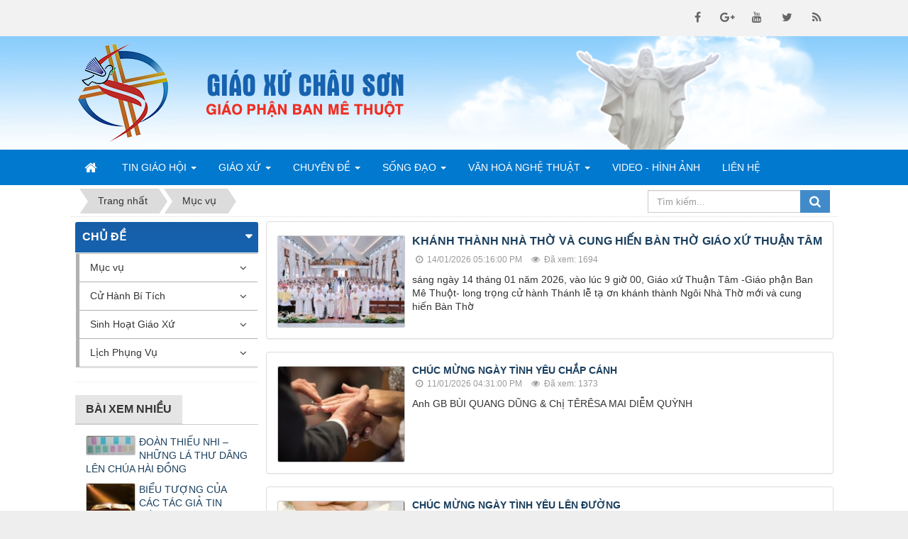

--- FILE ---
content_type: text/html; charset=utf-8
request_url: https://giaoxuchauson.vn/muc-vu/
body_size: 12972
content:
<!DOCTYPE html>
	<html lang="vi" xmlns="http://www.w3.org/1999/xhtml" prefix="og: http://ogp.me/ns#">
	<head>
<title>Mục vụ</title>
<meta name="description" content="Mục vụ - Viewcat - Tin Tức - https&#x3A;&#x002F;&#x002F;giaoxuchauson.vn&#x002F;muc-vu&#x002F;" />
<meta name="author" content="Giáo Xứ Châu Sơn" />
<meta name="copyright" content="Giáo Xứ Châu Sơn [hoangloc@tocdoviet.vn]" />
<meta name="robots" content="index, archive, follow, noodp" />
<meta name="googlebot" content="index,archive,follow,noodp" />
<meta name="msnbot" content="all,index,follow" />
<meta name="generator" content="NukeViet v4.0" />
<meta name="viewport" content="width=device-width, initial-scale=1" />
<meta http-equiv="Content-Type" content="text/html; charset=utf-8" />
<meta property="og:title" content="Mục vụ" />
<meta property="og:type" content="website" />
<meta property="og:description" content="Mục vụ - Viewcat - Tin Tức - https&#x3A;&#x002F;&#x002F;giaoxuchauson.vn&#x002F;muc-vu&#x002F;" />
<meta property="og:site_name" content="Giáo Xứ Châu Sơn" />
<meta property="og:url" content="https://giaoxuchauson.com/muc-vu/" />
<link rel="shortcut icon" href="/favicon.ico">
<link rel="canonical" href="https://giaoxuchauson.com/muc-vu/">
<link rel="alternate" href="/rss/" title="Tin Tức" type="application/rss+xml">
<link rel="alternate" href="/rss/tin-giao-hoi/" title="Tin Tức - Tin Giáo Hội" type="application/rss+xml">
<link rel="alternate" href="/rss/giao-hoi-hoan-vu/" title="Tin Tức - Giáo Hội Hoàn Vũ" type="application/rss+xml">
<link rel="alternate" href="/rss/giao-hoi-viet-nam/" title="Tin Tức - Giáo Hội Việt Nam" type="application/rss+xml">
<link rel="alternate" href="/rss/giao-phan/" title="Tin Tức - Giáo Phận" type="application/rss+xml">
<link rel="alternate" href="/rss/giao-xu/" title="Tin Tức - Giáo Xứ" type="application/rss+xml">
<link rel="alternate" href="/rss/lmqx/" title="Tin Tức - LMQX" type="application/rss+xml">
<link rel="alternate" href="/rss/lich-su-giao-xu/" title="Tin Tức - Lịch Sử Giáo Xứ" type="application/rss+xml">
<link rel="alternate" href="/rss/quy-chuc/" title="Tin Tức - Quý Chức" type="application/rss+xml">
<link rel="alternate" href="/rss/giao-ho-phanxico/" title="Tin Tức - Giáo Họ PHANXICÔ" type="application/rss+xml">
<link rel="alternate" href="/rss/giao-ho-tri-so/" title="Tin Tức - Giáo Họ Trị Sở" type="application/rss+xml">
<link rel="alternate" href="/rss/cong-doan-sac-toc/" title="Tin Tức - Công Đoàn Sắc Tộc" type="application/rss+xml">
<link rel="alternate" href="/rss/song-dao/" title="Tin Tức - Sống Đạo" type="application/rss+xml">
<link rel="alternate" href="/rss/suy-niem-loi-chua/" title="Tin Tức - Suy Niệm Lời Chúa" type="application/rss+xml">
<link rel="alternate" href="/rss/huan-giao/" title="Tin Tức - Huấn Giáo" type="application/rss+xml">
<link rel="alternate" href="/rss/guong-chung-nhan/" title="Tin Tức - Gương Chứng Nhân" type="application/rss+xml">
<link rel="alternate" href="/rss/tai-lieu-hoc-hoi/" title="Tin Tức - Tài Liệu Học Hỏi" type="application/rss+xml">
<link rel="alternate" href="/rss/chuyen-de/" title="Tin Tức - Chuyên Đề" type="application/rss+xml">
<link rel="alternate" href="/rss/hon-nhan-gia-dinh/" title="Tin Tức - Hôn Nhân Gia Đình" type="application/rss+xml">
<link rel="alternate" href="/rss/duc-tin-doi-song/" title="Tin Tức - Đức Tin Đời Sống" type="application/rss+xml">
<link rel="alternate" href="/rss/loan-bao-tin-mung/" title="Tin Tức - Loan Báo Tin Mừng" type="application/rss+xml">
<link rel="alternate" href="/rss/van-hoa-nghe-thuat/" title="Tin Tức - Văn Hoá Nghệ Thuật" type="application/rss+xml">
<link rel="alternate" href="/rss/cam-nhan/" title="Tin Tức - Cảm Nhận" type="application/rss+xml">
<link rel="alternate" href="/rss/tho-van/" title="Tin Tức - Thơ Văn" type="application/rss+xml">
<link rel="alternate" href="/rss/nhac/" title="Tin Tức - Nhạc" type="application/rss+xml">
<link rel="alternate" href="/rss/sach-bao/" title="Tin Tức - Sách Báo" type="application/rss+xml">
<link rel="alternate" href="/rss/loi-hay-y-dep/" title="Tin Tức - Lời Hay Ý Đẹp" type="application/rss+xml">
<link rel="alternate" href="/rss/thong-tin-truyen-thong/" title="Tin Tức - Thông Tin Truyền Thông" type="application/rss+xml">
<link rel="alternate" href="/rss/video-hinh-anh/" title="Tin Tức - Video Hình ảnh" type="application/rss+xml">
<link rel="alternate" href="/rss/muc-vu/" title="Tin Tức - Mục vụ" type="application/rss+xml">
<link rel="alternate" href="/rss/gioi-tre/" title="Tin Tức - Giới trẻ" type="application/rss+xml">
<link rel="alternate" href="/rss/doan-the/" title="Tin Tức - Đoàn thể" type="application/rss+xml">
<link rel="alternate" href="/rss/ban-nganh/" title="Tin Tức - Ban ngành" type="application/rss+xml">
<link rel="alternate" href="/rss/cu-hanh-bi-tich/" title="Tin Tức - Cử Hành Bí Tích" type="application/rss+xml">
<link rel="alternate" href="/rss/rua-toi/" title="Tin Tức - Rửa tội" type="application/rss+xml">
<link rel="alternate" href="/rss/hon-phoi/" title="Tin Tức - Hôn phối" type="application/rss+xml">
<link rel="alternate" href="/rss/sinh-hoat-giao-xu/" title="Tin Tức - Sinh Hoạt Giáo Xứ" type="application/rss+xml">
<link rel="alternate" href="/rss/thanh-le/" title="Tin Tức - Thánh lễ" type="application/rss+xml">
<link rel="alternate" href="/rss/thong-bao/" title="Tin Tức - Thông báo" type="application/rss+xml">
<link rel="alternate" href="/rss/chuc-mung/" title="Tin Tức - Chúc mừng" type="application/rss+xml">
<link rel="alternate" href="/rss/phan-uu/" title="Tin Tức - Phân ưu" type="application/rss+xml">
<link rel="alternate" href="/rss/lich-phung-vu/" title="Tin Tức - Lịch Phụng Vụ" type="application/rss+xml">
<link rel="alternate" href="/rss/phung-vu-trong-tuan/" title="Tin Tức - Phụng Vụ Trong Tuần" type="application/rss+xml">
<link rel="alternate" href="/rss/phung-vu-trong-thang/" title="Tin Tức - Phụng Vụ Trong Tháng" type="application/rss+xml">
<link rel="alternate" href="/rss/thanh-le-giao-xu/" title="Tin Tức - Thánh Lễ Giáo Xứ" type="application/rss+xml">
<link rel="StyleSheet" href="/assets/css/font-awesome.min.css?t=31">
<link rel="StyleSheet" href="/themes/default/css/bootstrap.min.css?t=31">
<link rel="StyleSheet" href="/themes/default/css/style.css?t=31">
<link rel="StyleSheet" href="/themes/default/css/style.responsive.css?t=31">
<link rel="StyleSheet" href="/themes/default/css/news.css?t=31">
<link rel="stylesheet" type="text/css"	href="/themes/default/css/jquery.metisMenu.css?t=31" />
	</head>
	<body>
	<noscript>
		<div class="alert alert-danger">Trình duyệt của bạn đã tắt chức năng hỗ trợ JavaScript.<br />Website chỉ làm việc khi bạn bật nó trở lại.<br />Để tham khảo cách bật JavaScript, hãy click chuột <a href="http://wiki.nukeviet.vn/support:browser:enable_javascript">vào đây</a>!</div>
	</noscript>
    <div class="body-bg">
    <nav class="header-nav">
        <div class="wraper">
            <div class="container">
                <div class="personalArea">
                </div>
                <div class="social-icons">
                <span class="visible-xs-inline-block"><a title="Chúng tôi trên mạng xã hội" class="pointer button" data-toggle="tip" data-target="#socialList" data-click="y"><em class="fa fa-share-alt fa-lg"></em><span class="hidden">Chúng tôi trên mạng xã hội</span></a></span>
<div id="socialList" class="content">
<h3 class="visible-xs-inline-block">Chúng tôi trên mạng xã hội</h3>
<ul class="socialList">
		<li><a href="http://www.facebook.com/giaoxuchauson" target="_blank"><i class="fa fa-facebook">&nbsp;</i></a></li>
		<li><a href="https://www.google.com/" target="_blank"><i class="fa fa-google-plus">&nbsp;</i></a></li>
		<li><a href="https://www.youtube.com/" target="_blank"><i class="fa fa-youtube">&nbsp;</i></a></li>
		<li><a href="https://twitter.com/" target="_blank"><i class="fa fa-twitter">&nbsp;</i></a></li>
		<li><a href="/feeds/"><i class="fa fa-rss">&nbsp;</i></a></li>
</ul>
</div>
                </div>
                <div class="contactDefault">
                </div>
                <div id="tip" data-content="">
                    <div class="bg"></div>
                </div>
            </div>
        </div>
    </nav>
    <header>
        <div class="wraper">
			<div class="container">
				<div id="header" class="row">
				    <div class="logo col-xs-4 col-sm-5 col-md-4">
                                                <a title="Giáo Xứ Châu Sơn" href="/"><img class="img-responsive" src="/assets/images/logo.png" width="129" height="140" alt="Giáo Xứ Châu Sơn" /></a>
                                                <h1>Giáo Xứ Châu Sơn</h1>
                        <h2>Giáo xứ Châu Sơn thuộc giáo phận Ban Mê Thuật tại xã Cư Êbur - TP. Buôn Ma Thuột - Đắk Lắk.</h2>
                    </div>
                    <div class="slogan col-xs-10 col-sm-19 col-md-14">
                		<span>
                    		<img class="img-slogan img-responsive" src="/themes/default/images/cf-slogan.png" alt="GIÁO XỨ CHÂU SƠN">
                		</span>
            		</div>
				</div>
			</div>
        </div>
    </header>
    <nav class="second-nav" id="menusite">
        <div class="wraper">
			<div class="container">
				<div class="row">
					<div class="navbar navbar-default navbar-static-top" role="navigation">
	<div class="navbar-header">
		<button type="button" class="navbar-toggle" data-toggle="collapse" data-target="#menu-site-default">
			<span class="sr-only">&nbsp;</span>
			<span class="icon-bar">&nbsp;</span>
			<span class="icon-bar">&nbsp;</span>
			<span class="icon-bar">&nbsp;</span>
		</button>
	</div>
	<div class="collapse navbar-collapse" id="menu-site-default">
        <ul class="nav navbar-nav">
			<li>
				<a class="home" title="Trang nhất" href="/"><em class="fa fa-lg fa-home">&nbsp;</em><span class="visible-xs-inline-block"> Trang nhất</span></a>
			</li>
			            <li  class="dropdown" rol="presentation">
                <a class="dropdown-toggle"  href="/tin-giao-hoi/" role="button" aria-expanded="false" title="Tin Giáo Hội" >Tin Giáo Hội <strong class="caret">&nbsp;</strong></a>
                                <ul class="dropdown-menu">
	    <li >
        <a href="/giao-hoi-hoan-vu/" title="Giáo Hội Hoàn Vũ" >Giáo Hội Hoàn Vũ</a>
    </li>
    <li >
        <a href="/giao-hoi-viet-nam/" title="Giáo Hội Việt Nam" >Giáo Hội Việt Nam</a>
    </li>
</ul>
			</li>
            <li  class="dropdown" rol="presentation">
                <a class="dropdown-toggle"  href="/giao-xu/" role="button" aria-expanded="false" title="Giáo Xứ" >Giáo Xứ <strong class="caret">&nbsp;</strong></a>
                                <ul class="dropdown-menu">
	    <li >
        <a href="/lich-su-giao-xu/" title="Lịch Sử Giáo Xứ" >Lịch Sử Giáo Xứ</a>
    </li>
    <li >
        <a href="/lmqx/" title="LMQX" >LMQX</a>
    </li>
    <li >
        <a href="/quy-chuc/" title="Quý Chức" >Quý Chức</a>
    </li>
    <li >
        <a href="/giao-ho-phanxico/" title="Giáo Họ PHANXICÔ" >Giáo Họ PHANXICÔ</a>
    </li>
    <li >
        <a href="/giao-ho-tri-so/" title="Giáo Họ Trị Sở" >Giáo Họ Trị Sở</a>
    </li>
    <li >
        <a href="/cong-doan-sac-toc/" title="Công Đoàn Sắc Tộc" >Công Đoàn Sắc Tộc</a>
    </li>
</ul>
			</li>
            <li  class="dropdown" rol="presentation">
                <a class="dropdown-toggle"  href="/chuyen-de/" role="button" aria-expanded="false" title="Chuyên Đề" >Chuyên Đề <strong class="caret">&nbsp;</strong></a>
                                <ul class="dropdown-menu">
	    <li >
        <a href="/hon-nhan-gia-dinh/" title="Hôn Nhân Gia Đình" >Hôn Nhân Gia Đình</a>
    </li>
    <li >
        <a href="/duc-tin-doi-song/" title="Đức Tin Đời Sống" >Đức Tin Đời Sống</a>
    </li>
    <li >
        <a href="/loan-bao-tin-mung/" title="Loan Báo Tin Mừng" >Loan Báo Tin Mừng</a>
    </li>
</ul>
			</li>
            <li  class="dropdown" rol="presentation">
                <a class="dropdown-toggle"  href="/song-dao/" role="button" aria-expanded="false" title="Sống Đạo" >Sống Đạo <strong class="caret">&nbsp;</strong></a>
                                <ul class="dropdown-menu">
	    <li >
        <a href="/suy-niem-loi-chua/" title="Suy Niệm Lời Chúa" >Suy Niệm Lời Chúa</a>
    </li>
    <li >
        <a href="/huan-giao/" title="Huấn Giáo" >Huấn Giáo</a>
    </li>
    <li >
        <a href="/guong-chung-nhan/" title="Gương Chứng Nhân" >Gương Chứng Nhân</a>
    </li>
    <li >
        <a href="/tai-lieu-hoc-hoi/" title="Tài Liệu Học Hỏi" >Tài Liệu Học Hỏi</a>
    </li>
</ul>
			</li>
            <li  class="dropdown" rol="presentation">
                <a class="dropdown-toggle"  href="/van-hoa-nghe-thuat/" role="button" aria-expanded="false" title="Văn Hoá Nghệ Thuật" >Văn Hoá Nghệ Thuật <strong class="caret">&nbsp;</strong></a>
                                <ul class="dropdown-menu">
	    <li >
        <a href="/cam-nhan/" title="Cảm Nhận" >Cảm Nhận</a>
    </li>
    <li >
        <a href="/tho-van/" title="Thơ Văn" >Thơ Văn</a>
    </li>
    <li >
        <a href="/nhac/" title="Nhạc" >Nhạc</a>
    </li>
    <li >
        <a href="/sach-bao/" title="Sách Báo" >Sách Báo</a>
    </li>
    <li >
        <a href="/loi-hay-y-dep/" title="Lời Hay Ý Đẹp" >Lời Hay Ý Đẹp</a>
    </li>
    <li >
        <a href="/thong-tin-truyen-thong/" title="Thông Tin Truyền Thông" >Thông Tin Truyền Thông</a>
    </li>
</ul>
			</li>
            <li  rol="presentation">
                <a class="dropdown-toggle"  href="/video-hinh-anh/" role="button" aria-expanded="false" title="Video - Hình Ảnh" >Video - Hình Ảnh</a>
			</li>
            <li  rol="presentation">
                <a class="dropdown-toggle"  href="/page/Thong-tin-lien-he.html" role="button" aria-expanded="false" title="Liên hệ" >Liên hệ</a>
			</li>
         </ul>
	</div>
</div>
				</div>
			</div>
        </div>
    </nav>
	<div class="wraper">
		<section>
			<div class="container" id="body">
                <nav class="third-nav">
    				<div class="row">
                        <div class="bg">
                        <div class="clearfix">
                            <div class="col-xs-24 col-sm-18 col-md-18">
                                                                <div class="breadcrumbs-wrap">
                                	<div class="display">
                                		<a class="show-subs-breadcrumbs hidden" href="#" onclick="showSubBreadcrumbs(this, event);"><em class="fa fa-lg fa-angle-right"></em></a>
		                                <ul class="breadcrumbs list-none"></ul>
									</div>
									<ul class="subs-breadcrumbs"></ul>
	                                <ul class="temp-breadcrumbs hidden">
	                                    <li itemscope itemtype="http://data-vocabulary.org/Breadcrumb"><a href="/" itemprop="url" title="Trang nhất"><span itemprop="title">Trang nhất</span></a></li>
	                                    <li itemscope itemtype="http://data-vocabulary.org/Breadcrumb"><a href="/muc-vu/" itemprop="url" title="Mục vụ"><span class="txt" itemprop="title">Mục vụ</span></a></li>
	                                </ul>
								</div>
                            </div>
                            <div class="headerSearch col-xs-24 col-sm-6 col-md-6">
                                <div class="input-group">
                                    <input type="text" class="form-control" maxlength="60" placeholder="Tìm kiếm..."><span class="input-group-btn"><button type="button" class="btn btn-info" data-url="/seek/?q=" data-minlength="3" data-click="y"><em class="fa fa-search fa-lg"></em></button></span>
                                </div>
                            </div>
                        </div>
                        </div>
                    </div>
                </nav>
<div class="row">
</div>
<div class="row">
    <div class="col-sm-18 col-md-18 col-sm-push-6 col-md-push-6">
<div class="news_column">
		<div class="panel panel-default">
		<div class="panel-body featured">
						<a href="/muc-vu/khanh-thanh-nha-tho-va-cung-hien-ban-tho-giao-xu-thuan-tam-4905.html" title="KHÁNH THÀNH NHÀ THỜ VÀ CUNG HIẾN BÀN THỜ GIÁO XỨ THUẬN TÂM" ><img  alt="KHÁNH THÀNH NHÀ THỜ VÀ CUNG HIẾN BÀN THỜ GIÁO XỨ THUẬN TÂM" src="/assets/news/2026/22.jpg" width="180" class="img-thumbnail pull-left imghome" /></a>
			<h2>
				<a href="/muc-vu/khanh-thanh-nha-tho-va-cung-hien-ban-tho-giao-xu-thuan-tam-4905.html" title="KHÁNH THÀNH NHÀ THỜ VÀ CUNG HIẾN BÀN THỜ GIÁO XỨ THUẬN TÂM" >KHÁNH THÀNH NHÀ THỜ VÀ CUNG HIẾN BÀN THỜ GIÁO XỨ THUẬN TÂM</a>
			</h2>
			<div class="text-muted">
				<ul class="list-unstyled list-inline">
					<li>
						<em class="fa fa-clock-o">&nbsp;</em> 14/01/2026 05:16:00 PM
					</li>
					<li>
						<em class="fa fa-eye">&nbsp;</em> Đã xem: 1694
					</li>
				</ul>
			</div>
			sáng ngày 14 tháng 01 năm 2026, vào lúc 9 giờ 00, Giáo xứ Thuận Tâm -Giáo phận Ban Mê Thuột- long trọng cử hành Thánh lễ tạ ơn khánh thành Ngôi Nhà Thờ mới và cung hiến Bàn Thờ
		</div>
	</div>
		<div class="panel panel-default">
		<div class="panel-body">
						<a href="/muc-vu/chuc-mung-ngay-tinh-yeu-chap-canh-4890.html" title="CHÚC MỪNG NGÀY TÌNH YÊU CHẮP CÁNH" ><img  alt="CHÚC MỪNG NGÀY TÌNH YÊU CHẮP CÁNH" src="/assets/news/2026/hon-phoi-3.jpg" width="180" class="img-thumbnail pull-left imghome" /></a>
			<h3>
				<a href="/muc-vu/chuc-mung-ngay-tinh-yeu-chap-canh-4890.html" title="CHÚC MỪNG NGÀY TÌNH YÊU CHẮP CÁNH" >CHÚC MỪNG NGÀY TÌNH YÊU CHẮP CÁNH</a>
			</h3>
			<div class="text-muted">
				<ul class="list-unstyled list-inline">
					<li><em class="fa fa-clock-o">&nbsp;</em> 11/01/2026 04:31:00 PM</li>
					<li><em class="fa fa-eye">&nbsp;</em> Đã xem: 1373</li>
				</ul>
			</div>
			Anh GB BÙI QUANG DŨNG & Chị TÊRÊSA MAI DIỄM QUỲNH
		</div>
	</div>
	<div class="panel panel-default">
		<div class="panel-body">
						<a href="/muc-vu/chuc-mung-ngay-tinh-yeu-len-duong-4892.html" title="CHÚC MỪNG NGÀY TÌNH YÊU LÊN ĐƯỜNG" ><img  alt="CHÚC MỪNG NGÀY TÌNH YÊU LÊN ĐƯỜNG" src="/assets/news/2026/hon-phoi-5.jpg" width="180" class="img-thumbnail pull-left imghome" /></a>
			<h3>
				<a href="/muc-vu/chuc-mung-ngay-tinh-yeu-len-duong-4892.html" title="CHÚC MỪNG NGÀY TÌNH YÊU LÊN ĐƯỜNG" >CHÚC MỪNG NGÀY TÌNH YÊU LÊN ĐƯỜNG</a>
			</h3>
			<div class="text-muted">
				<ul class="list-unstyled list-inline">
					<li><em class="fa fa-clock-o">&nbsp;</em> 07/01/2026 02:20:00 PM</li>
					<li><em class="fa fa-eye">&nbsp;</em> Đã xem: 932</li>
				</ul>
			</div>
			Anh TRẦN TIỂN ANH & Chị TÊRÊSA NGUYỄN THỊ MAI HỒNG
		</div>
	</div>
	<div class="panel panel-default">
		<div class="panel-body">
						<a href="/muc-vu/chuc-mung-ngay-loan-phuong-chung-doi-4868.html" title="CHÚC MỪNG NGÀY LOAN PHƯỢNG CHUNG ĐÔI" ><img  alt="CHÚC MỪNG NGÀY LOAN PHƯỢNG CHUNG ĐÔI" src="/assets/news/2025/hon-phoi-4_4.jpg" width="180" class="img-thumbnail pull-left imghome" /></a>
			<h3>
				<a href="/muc-vu/chuc-mung-ngay-loan-phuong-chung-doi-4868.html" title="CHÚC MỪNG NGÀY LOAN PHƯỢNG CHUNG ĐÔI" >CHÚC MỪNG NGÀY LOAN PHƯỢNG CHUNG ĐÔI</a>
			</h3>
			<div class="text-muted">
				<ul class="list-unstyled list-inline">
					<li><em class="fa fa-clock-o">&nbsp;</em> 27/12/2025 10:22:00 AM</li>
					<li><em class="fa fa-eye">&nbsp;</em> Đã xem: 1361</li>
				</ul>
			</div>
			Anh GIUSE CAO DUY TÂN & Chị MARIA DƯƠNG MAI NGỌC HÂN
		</div>
	</div>
	<div class="panel panel-default">
		<div class="panel-body">
						<a href="/muc-vu/chuc-mung-le-bon-mang-quy-soeurs-cd-thanh-gia-4840.html" title="CHÚC MỪNG LỄ BỔN MẠNG QUÝ SOEURS CĐ THÁNH GIA" ><img  alt="CHÚC MỪNG LỄ BỔN MẠNG QUÝ SOEURS CĐ THÁNH GIA" src="/assets/news/2025/z5018074319892_a7bc83cff4774f6e11a0e5d4f4930ae0-960x540.jpg" width="180" class="img-thumbnail pull-left imghome" /></a>
			<h3>
				<a href="/muc-vu/chuc-mung-le-bon-mang-quy-soeurs-cd-thanh-gia-4840.html" title="CHÚC MỪNG LỄ BỔN MẠNG QUÝ SOEURS CĐ THÁNH GIA" >CHÚC MỪNG LỄ BỔN MẠNG QUÝ SOEURS CĐ THÁNH GIA</a>
			</h3>
			<div class="text-muted">
				<ul class="list-unstyled list-inline">
					<li><em class="fa fa-clock-o">&nbsp;</em> 24/12/2025 01:06:00 PM</li>
					<li><em class="fa fa-eye">&nbsp;</em> Đã xem: 605</li>
				</ul>
			</div>
			Thánh Gia không chỉ là một mẫu gương, nhưng còn là lời mời gọi cho mỗi gia đình hôm nay trở nên dấu chỉ của tình yêu Thiên Chúa giữa đời sống thường ngày.
		</div>
	</div>
	<div class="panel panel-default">
		<div class="panel-body">
						<a href="/muc-vu/dem-hoan-ca-mung-chua-giang-sinh-2025-4861.html" title="ĐÊM HOAN CA MỪNG CHÚA GIÁNG SINH -2025" ><img  alt="ĐÊM HOAN CA MỪNG CHÚA GIÁNG SINH -2025" src="/assets/news/2025/0_20.jpg" width="180" class="img-thumbnail pull-left imghome" /></a>
			<h3>
				<a href="/muc-vu/dem-hoan-ca-mung-chua-giang-sinh-2025-4861.html" title="ĐÊM HOAN CA MỪNG CHÚA GIÁNG SINH -2025" >ĐÊM HOAN CA MỪNG CHÚA GIÁNG SINH -2025</a>
			</h3>
			<div class="text-muted">
				<ul class="list-unstyled list-inline">
					<li><em class="fa fa-clock-o">&nbsp;</em> 22/12/2025 11:01:00 PM</li>
					<li><em class="fa fa-eye">&nbsp;</em> Đã xem: 1316</li>
				</ul>
			</div>
			Đêm Hoan Ca Mừng Chúa Giáng Sinh 2025, với chủ đề “CHỜ”, được tổ chức vào lúc 19g00, Thứ Hai ngày 22.12.2025, tại Tòa Giám Mục Giáo phận Ban Mê Thuột
		</div>
	</div>
	<div class="panel panel-default">
		<div class="panel-body">
						<a href="/muc-vu/ban-loan-bao-tin-mung-gp-ban-me-thuot-hanh-huong-nam-thanh-4860.html" title="BAN LOAN BÁO TIN MỪNG GP BAN MÊ THUỘT HÀNH HƯƠNG NĂM THÁNH" ><img  alt="BAN LOAN BÁO TIN MỪNG GP BAN MÊ THUỘT HÀNH HƯƠNG NĂM THÁNH" src="/assets/news/2025/5_66.jpg" width="180" class="img-thumbnail pull-left imghome" /></a>
			<h3>
				<a href="/muc-vu/ban-loan-bao-tin-mung-gp-ban-me-thuot-hanh-huong-nam-thanh-4860.html" title="BAN LOAN BÁO TIN MỪNG GP BAN MÊ THUỘT HÀNH HƯƠNG NĂM THÁNH" >BAN LOAN BÁO TIN MỪNG GP BAN MÊ THUỘT HÀNH HƯƠNG NĂM THÁNH</a>
			</h3>
			<div class="text-muted">
				<ul class="list-unstyled list-inline">
					<li><em class="fa fa-clock-o">&nbsp;</em> 21/12/2025 08:11:00 PM</li>
					<li><em class="fa fa-eye">&nbsp;</em> Đã xem: 937</li>
				</ul>
			</div>
			Chúa nhật IV Mùa Vọng, ngày 21 tháng 12 năm 2025, Ban Loan Báo Tin Mừng Giáo phận Ban Mê Thuột tổ chức Ngày Hành Hương tại Đồi Thánh Tâm Giáo Xứ Xã Đoài Giáo Hạt Đăk Mil.
		</div>
	</div>
	<div class="panel panel-default">
		<div class="panel-body">
						<a href="/muc-vu/phim-the-king-of-kings-vua-cua-cac-vua-4853.html" title="PHIM &quot;THE KING OF KINGS&quot; - VUA CỦA CÁC VUA" ><img  alt="PHIM &quot;THE KING OF KINGS&quot; - VUA CỦA CÁC VUA" src="/assets/news/2025/capture_359.jpg" width="180" class="img-thumbnail pull-left imghome" /></a>
			<h3>
				<a href="/muc-vu/phim-the-king-of-kings-vua-cua-cac-vua-4853.html" title="PHIM &quot;THE KING OF KINGS&quot; - VUA CỦA CÁC VUA" >PHIM &quot;THE KING OF KINGS&quot; - VUA CỦA CÁC VUA</a>
			</h3>
			<div class="text-muted">
				<ul class="list-unstyled list-inline">
					<li><em class="fa fa-clock-o">&nbsp;</em> 17/12/2025 06:28:00 PM</li>
					<li><em class="fa fa-eye">&nbsp;</em> Đã xem: 1169</li>
				</ul>
			</div>
			Không ồn ào hay kịch tính, bộ phim chọn nhịp điệu chậm và hình thức hoạt hình để kể lại câu chuyện quen thuộc về Đức Giêsu
		</div>
	</div>
	<div class="panel panel-default">
		<div class="panel-body">
						<a href="/muc-vu/bai-giang-le-vo-nhiem-khai-mac-nam-thanh-70-nam-thanh-lap-giao-xu-4835.html" title="BÀI GIẢNG LỄ VÔ NHIỄM &amp; KHAI MẠC NĂM THÁNH 70 NĂM THÀNH LẬP GIÁO XỨ" ><img  alt="BÀI GIẢNG LỄ VÔ NHIỄM &amp; KHAI MẠC NĂM THÁNH 70 NĂM THÀNH LẬP GIÁO XỨ" src="/assets/news/2025/4_64.jpg" width="180" class="img-thumbnail pull-left imghome" /></a>
			<h3>
				<a href="/muc-vu/bai-giang-le-vo-nhiem-khai-mac-nam-thanh-70-nam-thanh-lap-giao-xu-4835.html" title="BÀI GIẢNG LỄ VÔ NHIỄM &amp; KHAI MẠC NĂM THÁNH 70 NĂM THÀNH LẬP GIÁO XỨ" >BÀI GIẢNG LỄ VÔ NHIỄM &amp; KHAI MẠC NĂM THÁNH 70 NĂM THÀNH LẬP GIÁO XỨ</a>
			</h3>
			<div class="text-muted">
				<ul class="list-unstyled list-inline">
					<li><em class="fa fa-clock-o">&nbsp;</em> 08/12/2025 04:04:00 PM</li>
					<li><em class="fa fa-eye">&nbsp;</em> Đã xem: 1826</li>
				</ul>
			</div>
			khi cùng với toàn thể Hội Thánh mừng lễ Đức Maria Vô Nhiễm Nguyên Tội, thì gia đình giáo xứ Châu Sơn  cũng có một niềm vui song hành: mừng bổn mạng giáo xứ và khai mạc Năm Hồng Ân kỷ niệm 70 năm hình thành và phát triển giáo xứ.
		</div>
	</div>
	<div class="panel panel-default">
		<div class="panel-body">
						<a href="/muc-vu/10-dieu-ban-can-biet-ve-mua-vong-2025-4827.html" title="10 ĐIỀU BẠN CẦN BIẾT VỀ MÙA VỌNG - 2025" ><img  alt="10 ĐIỀU BẠN CẦN BIẾT VỀ MÙA VỌNG - 2025" src="/assets/news/2025/mua-vong.jpg" width="180" class="img-thumbnail pull-left imghome" /></a>
			<h3>
				<a href="/muc-vu/10-dieu-ban-can-biet-ve-mua-vong-2025-4827.html" title="10 ĐIỀU BẠN CẦN BIẾT VỀ MÙA VỌNG - 2025" >10 ĐIỀU BẠN CẦN BIẾT VỀ MÙA VỌNG - 2025</a>
			</h3>
			<div class="text-muted">
				<ul class="list-unstyled list-inline">
					<li><em class="fa fa-clock-o">&nbsp;</em> 04/12/2025 06:44:00 PM</li>
					<li><em class="fa fa-eye">&nbsp;</em> Đã xem: 745</li>
				</ul>
			</div>
			Dưới đây là một số câu hỏi cơ bản và những hồi đáp (chính thức!) về Mùa Vọng.
		</div>
	</div>
	<div class="panel panel-default">
		<div class="panel-body">
						<a href="/muc-vu/cao-pho-linh-muc-anre-tran-xuan-cuong-4815.html" title="CÁO PHÓ LINH MỤC ANRÊ TRẦN XUÂN CƯƠNG" ><img  alt="CÁO PHÓ LINH MỤC ANRÊ TRẦN XUÂN CƯƠNG" src="/assets/news/2025/tin-buon_22.jpg" width="180" class="img-thumbnail pull-left imghome" /></a>
			<h3>
				<a href="/muc-vu/cao-pho-linh-muc-anre-tran-xuan-cuong-4815.html" title="CÁO PHÓ LINH MỤC ANRÊ TRẦN XUÂN CƯƠNG" >CÁO PHÓ LINH MỤC ANRÊ TRẦN XUÂN CƯƠNG</a>
			</h3>
			<div class="text-muted">
				<ul class="list-unstyled list-inline">
					<li><em class="fa fa-clock-o">&nbsp;</em> 30/11/2025 11:22:00 AM</li>
					<li><em class="fa fa-eye">&nbsp;</em> Đã xem: 2709</li>
				</ul>
			</div>
			Đã an nghỉ trong Chúa lúc 02 giờ 52 phút Chúa Nhật, ngày 30 tháng 11 năm 2025
		</div>
	</div>
	<div class="panel panel-default">
		<div class="panel-body">
						<a href="/muc-vu/chuong-trinh-le-bon-mang-cha-pho-fx-le-bon-mang-giao-xu-2025-4809.html" title="CHƯƠNG TRÌNH LỄ BỔN MẠNG CHA PHÓ FX. &amp; LỄ  BỔN MẠNG GIÁO XỨ 2025" ><img  alt="CHƯƠNG TRÌNH LỄ BỔN MẠNG CHA PHÓ FX. &amp; LỄ  BỔN MẠNG GIÁO XỨ 2025" src="/assets/news/2025/2_86.jpg" width="180" class="img-thumbnail pull-left imghome" /></a>
			<h3>
				<a href="/muc-vu/chuong-trinh-le-bon-mang-cha-pho-fx-le-bon-mang-giao-xu-2025-4809.html" title="CHƯƠNG TRÌNH LỄ BỔN MẠNG CHA PHÓ FX. &amp; LỄ  BỔN MẠNG GIÁO XỨ 2025" >CHƯƠNG TRÌNH LỄ BỔN MẠNG CHA PHÓ FX. &amp; LỄ  BỔN MẠNG GIÁO XỨ 2025</a>
			</h3>
			<div class="text-muted">
				<ul class="list-unstyled list-inline">
					<li><em class="fa fa-clock-o">&nbsp;</em> 28/11/2025 05:29:00 PM</li>
					<li><em class="fa fa-eye">&nbsp;</em> Đã xem: 1018</li>
				</ul>
			</div>
			Ban TV/ HĐGX xin Thông báo Chương trình mừng Lễ Bổn mạng Cha Phó xứ và Lễ Đức Mẹ Vô Nhiễm Nguyên Tội Bổn Mạng Giáo Xứ năm 2025
		</div>
	</div>
	<div class="panel panel-default">
		<div class="panel-body">
						<a href="/muc-vu/on-goi-con-duong-kien-tri-dang-hien-4802.html" title="ƠN GỌI – CON ĐƯỜNG KIÊN TRÌ DÂNG HIẾN" ><img  alt="cha FX Nguyễn Thanh Tùng &#40;MSV&#41;" src="/assets/news/2025/z7263652000763_555eb173d7e732a9edd748c1f5fb5ac6.jpg" width="180" class="img-thumbnail pull-left imghome" /></a>
			<h3>
				<a href="/muc-vu/on-goi-con-duong-kien-tri-dang-hien-4802.html" title="ƠN GỌI – CON ĐƯỜNG KIÊN TRÌ DÂNG HIẾN" >ƠN GỌI – CON ĐƯỜNG KIÊN TRÌ DÂNG HIẾN</a>
			</h3>
			<div class="text-muted">
				<ul class="list-unstyled list-inline">
					<li><em class="fa fa-clock-o">&nbsp;</em> 26/11/2025 11:47:00 AM</li>
					<li><em class="fa fa-eye">&nbsp;</em> Đã xem: 1966</li>
				</ul>
			</div>
			Tâm tình kính tặng cha FX Nguyễn Thanh Tùng (MSV), ngày lãnh nhận hồng ân thánh chức Linh mục 26.11.2025.
		</div>
	</div>
	<div class="panel panel-default">
		<div class="panel-body">
						<a href="/muc-vu/thanh-le-mung-bon-mang-ca-doan-cecilia-4787.html" title="THÁNH LỄ BỔN MẠNG CA ĐOÀN CÊCILIA" ><img  alt="THÁNH LỄ BỔN MẠNG CA ĐOÀN CÊCILIA" src="/assets/news/2025/0_16.jpg" width="180" class="img-thumbnail pull-left imghome" /></a>
			<h3>
				<a href="/muc-vu/thanh-le-mung-bon-mang-ca-doan-cecilia-4787.html" title="THÁNH LỄ BỔN MẠNG CA ĐOÀN CÊCILIA" >THÁNH LỄ BỔN MẠNG CA ĐOÀN CÊCILIA</a>
			</h3>
			<div class="text-muted">
				<ul class="list-unstyled list-inline">
					<li><em class="fa fa-clock-o">&nbsp;</em> 21/11/2025 09:38:00 AM</li>
					<li><em class="fa fa-eye">&nbsp;</em> Đã xem: 1009</li>
				</ul>
			</div>
			Thánh lễ bổn mạng hôm nay chính là lời khích lệ cho mỗi ca viên luôn biết giữ cho tiếng hát luôn mới mẻ bằng lòng yêu mến Chúa
		</div>
	</div>
	<div class="panel panel-default">
		<div class="panel-body">
						<a href="/muc-vu/chuc-mung-le-bon-mang-ca-doan-cecilia-4780.html" title="CHÚC MỪNG LỄ BỔN MẠNG CA ĐOÀN CÊCILIA" ><img  alt="CHÚC MỪNG LỄ BỔN MẠNG CA ĐOÀN CÊCILIA" src="/assets/news/2025/cecilia1b.png" width="180" class="img-thumbnail pull-left imghome" /></a>
			<h3>
				<a href="/muc-vu/chuc-mung-le-bon-mang-ca-doan-cecilia-4780.html" title="CHÚC MỪNG LỄ BỔN MẠNG CA ĐOÀN CÊCILIA" >CHÚC MỪNG LỄ BỔN MẠNG CA ĐOÀN CÊCILIA</a>
			</h3>
			<div class="text-muted">
				<ul class="list-unstyled list-inline">
					<li><em class="fa fa-clock-o">&nbsp;</em> 18/11/2025 05:09:00 PM</li>
					<li><em class="fa fa-eye">&nbsp;</em> Đã xem: 2214</li>
				</ul>
			</div>
			“Ca tụng Chúa đi, hồn tôi hỡi; Suốt cuộc đời, tôi xin hát mừng Chúa, sống bao lâu, nguyện đàn ca kính Chúa Trời!” (Tv 145,2).
		</div>
	</div>
	<div class="panel panel-default">
		<div class="panel-body">
						<a href="/muc-vu/chuc-mung-le-bon-mang-doan-thanh-nien-giao-xu-4765.html" title="CHÚC MỪNG LỄ BỔN MẠNG ĐOÀN THANH NIÊN GIÁO XỨ" ><img  alt="1" src="/assets/news/2025/1_70.jpg" width="180" class="img-thumbnail pull-left imghome" /></a>
			<h3>
				<a href="/muc-vu/chuc-mung-le-bon-mang-doan-thanh-nien-giao-xu-4765.html" title="CHÚC MỪNG LỄ BỔN MẠNG ĐOÀN THANH NIÊN GIÁO XỨ" >CHÚC MỪNG LỄ BỔN MẠNG ĐOÀN THANH NIÊN GIÁO XỨ</a>
			</h3>
			<div class="text-muted">
				<ul class="list-unstyled list-inline">
					<li><em class="fa fa-clock-o">&nbsp;</em> 12/11/2025 03:25:00 PM</li>
					<li><em class="fa fa-eye">&nbsp;</em> Đã xem: 1140</li>
				</ul>
			</div>
			Hướng về lễ Bổn Mạng đoàn Thanh niên Giáo xứ chiều thứ bảy 15.11.2025
		</div>
	</div>
	<div class="panel panel-default">
		<div class="panel-body">
						<a href="/muc-vu/giao-phan-ban-me-thuot-thanh-le-truyen-chuc-pho-te-2025-4762.html" title="GIÁO PHẬN BAN MÊ THUỘT&#x3A; THÁNH LỄ TRUYỀN CHỨC PHÓ TẾ -2025" ><img  alt="GIÁO PHẬN BAN MÊ THUỘT&#x3A; THÁNH LỄ TRUYỀN CHỨC PHÓ TẾ -2025" src="/assets/news/2025/bmt-071125a.jpg" width="180" class="img-thumbnail pull-left imghome" /></a>
			<h3>
				<a href="/muc-vu/giao-phan-ban-me-thuot-thanh-le-truyen-chuc-pho-te-2025-4762.html" title="GIÁO PHẬN BAN MÊ THUỘT&#x3A; THÁNH LỄ TRUYỀN CHỨC PHÓ TẾ -2025" >GIÁO PHẬN BAN MÊ THUỘT&#x3A; THÁNH LỄ TRUYỀN CHỨC PHÓ TẾ -2025</a>
			</h3>
			<div class="text-muted">
				<ul class="list-unstyled list-inline">
					<li><em class="fa fa-clock-o">&nbsp;</em> 07/11/2025 02:52:00 PM</li>
					<li><em class="fa fa-eye">&nbsp;</em> Đã xem: 1164</li>
				</ul>
			</div>
			Thánh lễ Truyền chức Phó tế được cử hành long trọng vào lúc 06g00, thứ Sáu, ngày 07/11//2025, tại Nhà thờ Chính Tòa Ban Mê Thuột.
		</div>
	</div>
	<div class="panel panel-default">
		<div class="panel-body">
						<a href="/muc-vu/thanh-le-ta-on-va-nghi-thuc-dan-than-cua-19-ung-vien-pho-te-4749.html" title="THÁNH LỄ TẠ ƠN VÀ NGHI THỨC DẤN THÂN CỦA 19 ỨNG VIÊN PHÓ TẾ" ><img  alt="THÁNH LỄ TẠ ƠN VÀ NGHI THỨC DẤN THÂN CỦA 19 ỨNG VIÊN PHÓ TẾ" src="/assets/news/2025/bmt-031125a.jpg" width="180" class="img-thumbnail pull-left imghome" /></a>
			<h3>
				<a href="/muc-vu/thanh-le-ta-on-va-nghi-thuc-dan-than-cua-19-ung-vien-pho-te-4749.html" title="THÁNH LỄ TẠ ƠN VÀ NGHI THỨC DẤN THÂN CỦA 19 ỨNG VIÊN PHÓ TẾ" >THÁNH LỄ TẠ ƠN VÀ NGHI THỨC DẤN THÂN CỦA 19 ỨNG VIÊN PHÓ TẾ</a>
			</h3>
			<div class="text-muted">
				<ul class="list-unstyled list-inline">
					<li><em class="fa fa-clock-o">&nbsp;</em> 03/11/2025 07:49:00 PM</li>
					<li><em class="fa fa-eye">&nbsp;</em> Đã xem: 1440</li>
				</ul>
			</div>
			Ngày 03.11.2025, tại Nhà Nguyện Tòa Giám mục, Đức Cha Gioan Baotixita Nguyễn Huy Bắc dâng Thánh lễ Tạ ơn và chủ sự Nghi thức Dấn thân của 19 ứng viên Phó tế.
		</div>
	</div>
	<div class="panel panel-default">
		<div class="panel-body">
						<a href="/muc-vu/hoi-ngo-truyen-thong-2025-4740.html" title="HỘI NGỘ TRUYỀN THÔNG 2025" ><img  alt="HỘI NGỘ TRUYỀN THÔNG 2025" src="/assets/news/2025/capture_319.jpg" width="180" class="img-thumbnail pull-left imghome" /></a>
			<h3>
				<a href="/muc-vu/hoi-ngo-truyen-thong-2025-4740.html" title="HỘI NGỘ TRUYỀN THÔNG 2025" >HỘI NGỘ TRUYỀN THÔNG 2025</a>
			</h3>
			<div class="text-muted">
				<ul class="list-unstyled list-inline">
					<li><em class="fa fa-clock-o">&nbsp;</em> 31/10/2025 04:54:00 PM</li>
					<li><em class="fa fa-eye">&nbsp;</em> Đã xem: 1087</li>
				</ul>
			</div>
			WHĐ (31/10/2025) - Ủy ban Truyền thông Xã hội (UBTTXH) trực thuộc Hội đồng Giám mục Việt Nam (HĐGMVN) đã tổ chức Hội ngộ Truyền thông 2025 tại Trung tâm Mục vụ Tổng Giáo phận Sài Gòn trong hai ngày 29 và 30/10/2025.
		</div>
	</div>
	<div class="panel panel-default">
		<div class="panel-body">
						<a href="/muc-vu/huong-dan-cu-hanh-le-cac-thanh-va-le-cac-dang-linh-hon-nam-2025-4712.html" title="HƯỚNG DẪN CỬ HÀNH  LỄ CÁC THÁNH VÀ LỄ CÁC ĐẲNG LINH HỒN NĂM 2025" ><img  alt="HƯỚNG DẪN CỬ HÀNH  LỄ CÁC THÁNH VÀ LỄ CÁC ĐẲNG LINH HỒN NĂM 2025" src="/assets/news/2025/vn181025a.jpg" width="180" class="img-thumbnail pull-left imghome" /></a>
			<h3>
				<a href="/muc-vu/huong-dan-cu-hanh-le-cac-thanh-va-le-cac-dang-linh-hon-nam-2025-4712.html" title="HƯỚNG DẪN CỬ HÀNH  LỄ CÁC THÁNH VÀ LỄ CÁC ĐẲNG LINH HỒN NĂM 2025" >HƯỚNG DẪN CỬ HÀNH  LỄ CÁC THÁNH VÀ LỄ CÁC ĐẲNG LINH HỒN NĂM 2025</a>
			</h3>
			<div class="text-muted">
				<ul class="list-unstyled list-inline">
					<li><em class="fa fa-clock-o">&nbsp;</em> 19/10/2025 02:15:00 PM</li>
					<li><em class="fa fa-eye">&nbsp;</em> Đã xem: 1667</li>
				</ul>
			</div>
			Sau đây là hướng dẫn của Ủy ban Phụng tự về việc cử hành lễ Các Thánh và lễ Các Đẳng Linh hồn năm 2025.
		</div>
	</div>
</div>
<hr/>
<h4>Các tin khác</h4>
<ul class="related">
		<li>
		<em class="fa fa-angle-right">&nbsp;</em><a href="/muc-vu/thu-rao-v-v-truyen-chuc-pho-te-4690.html" title="THƯ RAO “V&#x002F;v Truyền chức Phó Tế”" >THƯ RAO “V&#x002F;v Truyền chức Phó Tế” <em>(10/10/2025) </em></a>
	</li>
	<li>
		<em class="fa fa-angle-right">&nbsp;</em><a href="/muc-vu/thieu-nhi-giao-xu-chau-son-vui-tet-trung-thu-2025-4681.html" title="THIẾU NHI GIÁO XỨ CHÂU SƠN&#x3A; VUI TẾT TRUNG THU 2025" >THIẾU NHI GIÁO XỨ CHÂU SƠN&#x3A; VUI TẾT TRUNG THU 2025 <em>(07/10/2025) </em></a>
	</li>
	<li>
		<em class="fa fa-angle-right">&nbsp;</em><a href="/muc-vu/ban-giao-ly-mung-le-bon-mang-thanh-nu-teresa-hai-dong-gie-su-4669.html" title="BAN GIÁO LÝ MỪNG LỄ BỔN MẠNG THÁNH NỮ TÊRÊSA HÀI ĐỒNG GIÊ-SU" >BAN GIÁO LÝ MỪNG LỄ BỔN MẠNG THÁNH NỮ TÊRÊSA HÀI ĐỒNG GIÊ-SU <em>(01/10/2025) </em></a>
	</li>
	<li>
		<em class="fa fa-angle-right">&nbsp;</em><a href="/muc-vu/truyen-thong-giao-phan-ban-me-thuot-hanh-huong-tinh-huan-hop-mat-thuong-nien-mung-bon-mang-nam-2025-4663.html" title="TRUYỀN THÔNG GIÁO PHẬN BAN MÊ THUỘT HÀNH HƯƠNG, TĨNH HUẤN, HỌP MẶT THƯỜNG NIÊN MỪNG BỔN MẠNG NĂM 2025" >TRUYỀN THÔNG GIÁO PHẬN BAN MÊ THUỘT HÀNH HƯƠNG, TĨNH HUẤN, HỌP MẶT THƯỜNG NIÊN MỪNG BỔN MẠNG NĂM 2025 <em>(29/09/2025) </em></a>
	</li>
	<li>
		<em class="fa fa-angle-right">&nbsp;</em><a href="/muc-vu/dua-mang-xa-hoi-den-ngai-toa-phero-4659.html" title="ĐƯA MẠNG XÃ HỘI ĐẾN NGAI TOÀ PHÊRÔ" >ĐƯA MẠNG XÃ HỘI ĐẾN NGAI TOÀ PHÊRÔ <em>(27/09/2025) </em></a>
	</li>
	<li>
		<em class="fa fa-angle-right">&nbsp;</em><a href="/muc-vu/chuc-mung-le-bon-mang-ban-le-sinh-4625.html" title="CHÚC MỪNG LỄ BỔN MẠNG BAN LỄ SINH" >CHÚC MỪNG LỄ BỔN MẠNG BAN LỄ SINH <em>(25/09/2025) </em></a>
	</li>
	<li>
		<em class="fa fa-angle-right">&nbsp;</em><a href="/muc-vu/khai-mac-giai-bong-da-doan-thanh-trang-nien-giao-xu-chau-son-2025-4646.html" title="KHAI MẠC GIẢI BÓNG ĐÁ ĐOÀN THANH TRÁNG NIÊN GIÁO XỨ CHÂU SƠN 2025" >KHAI MẠC GIẢI BÓNG ĐÁ ĐOÀN THANH TRÁNG NIÊN GIÁO XỨ CHÂU SƠN 2025 <em>(21/09/2025) </em></a>
	</li>
	<li>
		<em class="fa fa-angle-right">&nbsp;</em><a href="/muc-vu/chung-buoc-hiep-hanh-4643.html" title="CHUNG BƯỚC HIỆP HÀNH" >CHUNG BƯỚC HIỆP HÀNH <em>(20/09/2025) </em></a>
	</li>
	<li>
		<em class="fa fa-angle-right">&nbsp;</em><a href="/muc-vu/may-tuoi-moi-lam-thanh-duoc-4623.html" title="MẤY TUỔI MỚI LÀM THÁNH ĐƯỢC?" >MẤY TUỔI MỚI LÀM THÁNH ĐƯỢC? <em>(11/09/2025) </em></a>
	</li>
	<li>
		<em class="fa fa-angle-right">&nbsp;</em><a href="/muc-vu/tac-hai-cua-tin-gia-4619.html" title="TÁC HẠI CỦA TIN GIẢ" >TÁC HẠI CỦA TIN GIẢ <em>(09/09/2025) </em></a>
	</li>
</ul>
<div class="clearfix"></div>
<div class="text-center">
	<ul class="pagination"><li class="disabled"><a href="#">&laquo;</a></li><li class="active"><a href="#">1</a></li><li><a rel="next" title="Mục vụ  -  Trang 2" href="/muc-vu/page-2/">2</a></li><li class="disabled"><span>...</span></li><li><a rel="next" title="Mục vụ  -  Trang 22" href="/muc-vu/page-22/">22</a></li><li><a rel="next" title="Mục vụ  -  Trang 2" href="/muc-vu/page-2/">&raquo;</a></li></ul>
</div>
    </div>
	<div class="col-sm-6 col-md-6 col-sm-pull-18 col-md-pull-18">
		<div class="panel panel-blue">
	<div class="panel-heading">
		Chủ đề
	</div>
	<div class="panel-body">
<div class="clearfix panel metismenu">
	<aside class="sidebar">
		<nav class="sidebar-nav">
			<ul id="menu_3">
									<li>
						<a title="Mục vụ" href="/muc-vu/">Mục vụ</a>
												<span class="fa arrow expand"></span>
												<ul>
							<li>
	<a title="Giới trẻ" href="/gioi-tre/" class="sf-with-ul">Giới trẻ</a>
</li>
<li>
	<a title="Đoàn thể" href="/doan-the/" class="sf-with-ul">Đoàn thể</a>
</li>
<li>
	<a title="Ban ngành" href="/ban-nganh/" class="sf-with-ul">Ban ngành</a>
</li>

						</ul>
					</li>
					<li>
						<a title="Cử Hành Bí Tích" href="/cu-hanh-bi-tich/">Cử Hành Bí Tích</a>
												<span class="fa arrow expand"></span>
												<ul>
							<li>
	<a title="Rửa tội" href="/rua-toi/" class="sf-with-ul">Rửa tội</a>
</li>
<li>
	<a title="Hôn phối" href="/hon-phoi/" class="sf-with-ul">Hôn phối</a>
</li>

						</ul>
					</li>
					<li>
						<a title="Sinh Hoạt Giáo Xứ" href="/sinh-hoat-giao-xu/">Sinh Hoạt Giáo Xứ</a>
												<span class="fa arrow expand"></span>
												<ul>
							<li>
	<a title="Thánh lễ" href="/thanh-le/" class="sf-with-ul">Thánh lễ</a>
</li>
<li>
	<a title="Thông báo" href="/thong-bao/" class="sf-with-ul">Thông báo</a>
</li>
<li>
	<a title="Chúc Mừng" href="/chuc-mung/" class="sf-with-ul">Chúc Mừng</a>
</li>
<li>
	<a title="Phân Ưu" href="/phan-uu/" class="sf-with-ul">Phân Ưu</a>
</li>

						</ul>
					</li>
					<li>
						<a title="Lịch Phụng Vụ" href="/lich-phung-vu/">Lịch Phụng Vụ</a>
												<span class="fa arrow expand"></span>
												<ul>
							<li>
	<a title="Phụng Vụ Trong Tháng" href="/phung-vu-trong-thang/" class="sf-with-ul">Phụng Vụ Trong Tháng</a>
</li>
<li>
	<a title="Thánh Lễ Giáo Xứ" href="/thanh-le-giao-xu/" class="sf-with-ul">Thánh Lễ Giáo Xứ</a>
</li>

						</ul>
					</li>
			</ul>
		</nav>
	</aside>
</div>
	</div>
</div>
<div class="panel panel-grey">
	<div class="panel-heading">
		<span>Bài xem nhiều</span>
	</div>
	<div class="panel-body">
		<ul class="block_tophits">
		<li class="clearfix">
				<a title="ĐOÀN THIẾU NHI – NHỮNG LÁ THƯ DÂNG LÊN CHÚA HÀI ĐỒNG" href="/chuyen-de/doan-thieu-nhi-nhung-la-thu-dang-len-chua-hai-dong-1101.html" ><img src="/assets/news/2019/bia1_6.jpg" alt="ĐOÀN THIẾU NHI – NHỮNG LÁ THƯ DÂNG LÊN CHÚA HÀI ĐỒNG" width="70" class="img-thumbnail pull-left"/></a>
		<a  class="show" href="/chuyen-de/doan-thieu-nhi-nhung-la-thu-dang-len-chua-hai-dong-1101.html"  data-content="Mùa vọng vừa qua BCH Đoàn Thiếu Nhi đã phát động chiến dịch mùa vọng. Để giúp cho các em thiếu nhi cùng các anh chị giáo lý viên tỉnh thức, dọn mình,..." data-img="/assets/news/2019/bia1_6.jpg" data-rel="block_news_tooltip">ĐOÀN THIẾU NHI – NHỮNG LÁ THƯ DÂNG LÊN CHÚA HÀI ĐỒNG</a>
	</li>
	<li class="clearfix">
				<a title="BIỂU TƯỢNG CỦA CÁC TÁC GIẢ TIN MỪNG" href="/song-dao/bieu-tuong-cua-cac-tac-gia-tin-mung-973.html" ><img src="/assets/news/2019/sach-thanh-2.jpg" alt="BIỂU TƯỢNG CỦA CÁC TÁC GIẢ TIN MỪNG" width="70" class="img-thumbnail pull-left"/></a>
		<a  class="show" href="/song-dao/bieu-tuong-cua-cac-tac-gia-tin-mung-973.html"  data-content="Theo truyền thống, các hình ảnh sau đây biểu tượng cho 4 tác giả Tin Mừng&#x3A; con người tượng trưng cho Thánh Matthêô; sư tử có cánh tượng trưng cho..." data-img="/assets/news/2019/sach-thanh-2.jpg" data-rel="block_news_tooltip">BIỂU TƯỢNG CỦA CÁC TÁC GIẢ TIN MỪNG</a>
	</li>
	<li class="clearfix">
				<a title="BÀI CHÚC TẾT QUÝ CHA QUẢN XỨ CỦA BTV.HĐGX" href="/chuc-mung/bai-chuc-tet-quy-cha-quan-xu-cua-btv-hdgx-123.html" ><img src="/assets/news/2018/tet.jpg" alt="BÀI CHÚC TẾT QUÝ CHA QUẢN XỨ CỦA BTV.HĐGX" width="70" class="img-thumbnail pull-left"/></a>
		<a  class="show" href="/chuc-mung/bai-chuc-tet-quy-cha-quan-xu-cua-btv-hdgx-123.html"  data-content="LTS &#x3A; Theo truyền thống, hằng năm vào những ngày cuối năm Âm lịch chuẩn bị cho Năm mới trở về, là dịp tất cả Quý Chức, đại diện cho Cộng đoàn Giáo xứ..." data-img="/assets/news/2018/tet.jpg" data-rel="block_news_tooltip">BÀI CHÚC TẾT QUÝ CHA QUẢN XỨ CỦA BTV.HĐGX</a>
	</li>
	<li class="clearfix">
				<a title="CÂU CHUYỆN NHÀ SƯ CÕNG CÔ GÁI TRẺ" href="/chuyen-de/cau-chuyen-nha-su-cong-co-gai-tre-495.html" ><img src="/assets/news/2018/a-su-1.jpg" alt="CÂU CHUYỆN NHÀ SƯ CÕNG CÔ GÁI TRẺ" width="70" class="img-thumbnail pull-left"/></a>
		<a  class="show" href="/chuyen-de/cau-chuyen-nha-su-cong-co-gai-tre-495.html"  data-content="Muốn cuộc đời hết đi những nỗi muộn phiền, hãy học cách buông bỏ được 12 chữ này&#33;" data-img="/assets/news/2018/a-su-1.jpg" data-rel="block_news_tooltip">CÂU CHUYỆN NHÀ SƯ CÕNG CÔ GÁI TRẺ</a>
	</li>
	<li class="clearfix">
				<a title="MƯỜI THÍCH CỦA NGƯỜI CAO TUỔI" href="/muc-vu/muoi-thich-cua-nguoi-cao-tuoi-732.html" ><img src="/assets/news/2019/a.0_19.jpg" alt="MƯỜI THÍCH CỦA NGƯỜI CAO TUỔI" width="70" class="img-thumbnail pull-left"/></a>
		<a  class="show" href="/muc-vu/muoi-thich-cua-nguoi-cao-tuoi-732.html"  data-content="BBT xin gửi đến quý Cụ trong Giáo xứ thân yêu những dòng thơ Lục bát được sưu tầm từ Internet, mà Tuổi già  mong muốn sống thanh thản trong những ngày..." data-img="/assets/news/2019/a.0_19.jpg" data-rel="block_news_tooltip">MƯỜI THÍCH CỦA NGƯỜI CAO TUỔI</a>
	</li>
	<li class="clearfix">
				<a title="CHẦU LƯỢT ĐƯỢC BẮT NGUỒN TỪ ĐÂU" href="/chuyen-de/chau-luot-duoc-bat-nguon-tu-dau-989.html" ><img src="/assets/news/2019/a.0_108.jpg" alt="CHẦU LƯỢT ĐƯỢC BẮT NGUỒN TỪ ĐÂU" width="70" class="img-thumbnail pull-left"/></a>
		<a  class="show" href="/chuyen-de/chau-luot-duoc-bat-nguon-tu-dau-989.html"  data-content="Theo sử liệu, việc này đã phát xuất từ Milanô, một thành phố ở Bắc Italia &#40;nước Ý&#41; vào năm 1534 do một Linh mục dòng Phanxicô tên là Cha Giuse..." data-img="/assets/news/2019/a.0_108.jpg" data-rel="block_news_tooltip">CHẦU LƯỢT ĐƯỢC BẮT NGUỒN TỪ ĐÂU</a>
	</li>
	<li class="clearfix">
				<a title="CÁC LINH MỤC QUẢN XỨ TỪ NĂM 1956 ĐẾN HIỆN NAY" href="/giao-xu/cac-linh-muc-quan-xu-giao-xu-chau-son-1956-2018-61.html" ><img src="/assets/news/2018/nha-tho-gxcs_2.jpg" alt="CÁC LINH MỤC QUẢN XỨ TỪ NĂM 1956 ĐẾN HIỆN NAY" width="70" class="img-thumbnail pull-left"/></a>
		<a  class="show" href="/giao-xu/cac-linh-muc-quan-xu-giao-xu-chau-son-1956-2018-61.html"  data-content="Trải qua dòng chảy  gần 69 năm Hình thành và Phát triển Giáo xứ Núi Ngọc &#40;24.8.1956-01.2025&#41;, các Vị Bề trên Giáo phận đã lần lượt bổ nhiệm 12 CHA..." data-img="/assets/news/2018/nha-tho-gxcs_2.jpg" data-rel="block_news_tooltip">CÁC LINH MỤC QUẢN XỨ TỪ NĂM 1956 ĐẾN HIỆN NAY</a>
	</li>
	<li class="clearfix">
				<a title="CÓ BAO NHIÊU VỊ GIÁO HOÀNG ĐÃ ĐƯỢC TUYÊN THÁNH?" href="/giao-hoi-hoan-vu/co-bao-nhieu-vi-giao-hoang-da-duoc-tuyen-thanh-470.html" ><img src="/assets/news/2018/a-vatican-1.jpg" alt="CÓ BAO NHIÊU VỊ GIÁO HOÀNG ĐÃ ĐƯỢC TUYÊN THÁNH?" width="70" class="img-thumbnail pull-left"/></a>
		<a  class="show" href="/giao-hoi-hoan-vu/co-bao-nhieu-vi-giao-hoang-da-duoc-tuyen-thanh-470.html"  data-content="Trong số 266 Giáo hoàng &#x3A; Kể từ Thánh Phê-rô  cho đến Đức Phanxico, có 81 vị đã được công nhận là thánh trong Giáo Hội hoàn vũ. 35 vị Giáo hoàng đầu..." data-img="/assets/news/2018/a-vatican-1.jpg" data-rel="block_news_tooltip">CÓ BAO NHIÊU VỊ GIÁO HOÀNG ĐÃ ĐƯỢC TUYÊN THÁNH?</a>
	</li>
	<li class="clearfix">
				<a title="CHÚC MỪNG 5 NĂM HỒNG ÂN LINH MỤC" href="/giao-xu/chuc-mung-5-nam-linh-muc-246.html" ><img src="/assets/news/2018/lm-3.jpg" alt="CHÚC MỪNG 5 NĂM HỒNG ÂN LINH MỤC" width="70" class="img-thumbnail pull-left"/></a>
		<a  class="show" href="/giao-xu/chuc-mung-5-nam-linh-muc-246.html"  data-content="Thời gian vốn là con đường dài Chúa thương dùng để dệt nên những huyền nhiệm trên mỗi cuộc đời con người, nhất là cuộc đời linh mục, và đặc biệt hơn..." data-img="/assets/news/2018/lm-3.jpg" data-rel="block_news_tooltip">CHÚC MỪNG 5 NĂM HỒNG ÂN LINH MỤC</a>
	</li>
	<li class="clearfix">
				<a title="LỜI CHÚC MỪNG BỔN MẠNG CHA QUẢN XỨ" href="/sinh-hoat-giao-xu/loi-chuc-mung-bon-mang-cha-quan-xu-1977.html" ><img src="/assets/news/2021/a888_1_1.jpg" alt="LỜI CHÚC MỪNG BỔN MẠNG CHA QUẢN XỨ" width="70" class="img-thumbnail pull-left"/></a>
		<a  class="show" href="/sinh-hoat-giao-xu/loi-chuc-mung-bon-mang-cha-quan-xu-1977.html"  data-content="Giờ đây tuy Đại Gia đình GX, không cùng quy tụ trong mái ấm thân thương, nơi  ngôi nhà chung GX, không tổ chức một cách long trọng, với đông đảo toàn..." data-img="/assets/news/2021/a888_1_1.jpg" data-rel="block_news_tooltip">LỜI CHÚC MỪNG BỔN MẠNG CHA QUẢN XỨ</a>
	</li>
</ul>
	</div>
</div>
<div class="nv-block-banners">
        <a href="/banners/click/?id=25" onclick="this.target='_blank'" title="tgp hà nội"> <img alt="tgp hà nội" src="/uploads/banners/247100215_252313473513254_5556716598337166137_n.jpg" width="260" height="59" /> </a>
</div><div class="nv-block-banners">
        <a href="/banners/click/?id=6" onclick="this.target='_blank'" title="GP Ban Mê Thuột"> <img alt="GP Ban Mê Thuột" src="/uploads/banners/gp-ban-methuot.png" width="260" height="37" /> </a>
</div><div class="nv-block-banners">
        <a href="/banners/click/?id=10" onclick="this.target='_blank'" title="Hội Đông Giám Mục Việt Nam"> <img alt="Hội Đông Giám Mục Việt Nam" src="/uploads/banners/hdgmvn-1.jpg" width="260" height="50" /> </a>
</div><div class="nv-block-banners">
        <a href="/banners/click/?id=11" onclick="this.target='_blank'" title="TGP Hue"> <img alt="TGP Hue" src="/uploads/banners/tgp-hue-1.jpg" width="260" height="63" /> </a>
</div><div class="nv-block-banners">
        <a href="/banners/click/?id=12" onclick="this.target='_blank'" title="TGP Saigon"> <img alt="TGP Saigon" src="/uploads/banners/tgp-sg-1.jpg" width="260" height="42" /> </a>
</div><div class="nv-block-banners">
        <a href="/banners/click/?id=19" onclick="this.target='_blank'" title="GIÁO XỨ VINH HƯƠNG BMT"> <img alt="GIÁO XỨ VINH HƯƠNG BMT" src="/uploads/banners/gx-vinh-huong-bmt.jpg" width="260" height="43" /> </a>
</div><div class="nv-block-banners">
        <a href="/banners/click/?id=20" onclick="this.target='_blank'" title="GIÁO XỨ VINH AN BMT"> <img alt="GIÁO XỨ VINH AN BMT" src="/uploads/banners/giao-xu-vinh-an-bmt.jpg" width="260" height="41" /> </a>
</div><div class="nv-block-banners">
        <a href="/banners/click/?id=23" onclick="this.target='_blank'" title="Giáo xứ Thổ Hoàng BMT"> <img alt="Giáo xứ Thổ Hoàng BMT" src="/uploads/banners/giao-xu-tho-hoang-bmt_1.jpg" width="260" height="48" /> </a>
</div><div class="nv-block-banners">
        <a href="/banners/click/?id=24" onclick="this.target='_blank'" title="Giáo xứ Thánh linh BMT"> <img alt="Giáo xứ Thánh linh BMT" src="/uploads/banners/247486330_2995464290712293_360943992177119820_n-1.jpg" width="260" height="77" /> </a>
</div><div class="nv-block-banners">
        <a href="/banners/click/?id=29" onclick="this.target='_blank'" title="Giáo xứ Chi Lăng BMT"> <img alt="Giáo xứ Chi Lăng BMT" src="/uploads/banners/capture.png" width="260" height="33" /> </a>
</div><div class="nv-block-banners">
        <a href="/banners/click/?id=26" onclick="this.target='_blank'" title="GP BMT"> <img alt="GP BMT" src="/uploads/banners/banner.jpg" width="260" height="37" /> </a>
</div><div class="nv-block-banners">
        <a href="/banners/click/?id=27" onclick="this.target='_blank'" title="DÒNG NVHB BMT"> <img alt="DÒNG NVHB BMT" src="/uploads/banners/logo-bg-1080.jpg" width="260" height="48" /> </a>
</div>
<div class="panel panel-grey">
	<div class="panel-heading">
		<span>Thống kê</span>
	</div>
	<div class="panel-body">
		<ul class="counter list-none display-table">
	<li><span><em class="fa fa-bolt fa-lg fa-horizon"></em>Đang truy cập</span><span>43</span></li>
    <li><span><em class="fa fa-filter fa-lg fa-horizon margin-top-lg"></em>Hôm nay</span><span class="margin-top-lg">6,168</span></li>
	<li><span><em class="fa fa-calendar-o fa-lg fa-horizon"></em>Tháng hiện tại</span><span>326,641</span></li>
	<li><span><em class="fa fa-bars fa-lg fa-horizon"></em>Tổng lượt truy cập</span><span>19,119,854</span></li>
</ul>

	</div>
</div>

	</div>
</div>
<div class="row">
</div>
                </div>
            </section>
        </div>
        <nav class="footer-top">
				<div class="wraper">
                    <div class="container">
                    	<div class="row">
							<div class="hotline col-xs-24 col-sm-12 col-md-12"><a href="tel:+84935830160">0935 830 160</a></div>
							<div class="reg-mail col-xs-24 col-sm-12 col-md-12"><a href="mailto:giaoxuchauson@gmail.com">giaoxuchauson@gmail.com</a></div>
						</div>
                    </div>
				</div>
        </nav>
        <footer id="footer">
            <div class="wraper">
                <div class="container">
                    <div class="row">
                        <div class="col-xs-24 col-sm-24 col-md-9">
                            <div class="panel-body">
    <h3>FACEBOOK Giáo Xứ</h3>
    <section><iframe src="https://www.facebook.com/plugins/page.php?href=https%3A%2F%2Fwww.facebook.com%2Fgiaoxuchauson&tabs&width=365&height=136&small_header=true&adapt_container_width=true&hide_cover=false&show_facepile=true&appId" width="365" height="136" style="border:none;overflow:hidden" scrolling="no" frameborder="0" allowtransparency="true"></iframe></section>
</div>

                        </div>
                        <div class="col-xs-24 col-sm-24 col-md-6">
                            <div class="panel-body">
    <h3>Các chuyên mục chính</h3>
    <section><ul class="menu">
		<li>
		<a href="/">Tin Tức</a>
	</li>
	<li>
		<a href="/users/">Thành viên</a>
	</li>
	<li>
		<a href="/banners/">Liên kết</a>
	</li>
	<li>
		<a href="/seek/">Tìm kiếm</a>
	</li>
	<li>
		<a href="/feeds/">RSS-feeds</a>
	</li>
</ul></section>
</div>

                        </div>
                        <div class="col-xs-24 col-sm-24 col-md-9">
                            <div class="panel-body">
    <h3>Giáo Xứ Châu Sơn</h3>
    <section><ul class="company_info" itemscope itemtype="http://schema.org/LocalBusiness">
<li><a><em class="fa fa-map-marker"></em><span>Địa chỉ: <span itemprop="address" itemscope itemtype="http://schema.org/PostalAddress"><span itemprop="addressLocality" class="company-address">Xã Cư Êbur, TP. Buôn Ma Thuột, Đắk Lắk</span></span></span></a></li>
<li><em class="fa fa-phone"></em><span>Điện thoại: <a href="tel:+842623822141"><span itemprop="telephone">0262 3822 141</span></a></span></li>

<li><em class="fa fa-envelope"></em><span>Email: <a href="mailto:giaoxuchauson@gmail.com"><span itemprop="email">giaoxuchauson@gmail.com</span></a></span></li>
<li><em class="fa fa-globe"></em><span>Website: <a href="http://giaoxuchauson.com" target="_blank"><span itemprop="url">http://giaoxuchauson.com</span></a>&nbsp; <a href="http://giaoxuchauson.vn" target="_blank"><span itemprop="url">http://giaoxuchauson.vn</span></a></span></li>
</ul>
</section>
</div>

                        </div>
                    </div>
                </div>
            </div>
        </footer>
        <nav class="footerNav2">
            <div class="wraper">
                <div class="container">
                   	<div class="copyright col-xs-17 col-sm-17 col-md-17"><a title="Thiết kế Website Chuyên Nghiệp" atl="Thiết kế Website Chuyên Nghiệp" target="_blank" href="http://tocdoviet.vn">Thiết kế Website</a>: <a title="Thiết kế Website Chuyên Nghiệp" atl="Thiết kế Website Chuyên Nghiệp" target="_blank" href="http://tocdoviet.vn">TỐC ĐỘ VIỆT</a>
                    </div>
                    <div class="bttop">
                        <a class="pointer"><em class="fa fa-eject fa-lg"></em></a>
                    </div>
                </div>
            </div>
        </nav>
    </div>
    <!-- SiteModal Required!!! -->
    <div id="sitemodal" class="modal fade" role="dialog">
        <div class="modal-dialog">
            <div class="modal-content">
                <div class="modal-body">
                    <em class="fa fa-spinner fa-spin">&nbsp;</em>
                </div>
                <button type="button" class="close" data-dismiss="modal"><span class="fa fa-times"></span></button>
            </div>
        </div>
    </div>
	<div class="fix_banner_left">
	</div>
	<div class="fix_banner_right">
	</div>
        <div id="timeoutsess" class="chromeframe">
            Bạn đã không sử dụng Site, <a onclick="timeoutsesscancel();" href="#">Bấm vào đây để duy trì trạng thái đăng nhập</a>. Thời gian chờ: <span id="secField"> 60 </span> giây
        </div>
        <div id="openidResult" class="nv-alert" style="display:none"></div>
        <div id="openidBt" data-result="" data-redirect=""></div>
<script src="/assets/js/jquery/jquery.min.js?t=31"></script>
<script>var nv_base_siteurl="/",nv_lang_data="vi",nv_lang_interface="vi",nv_name_variable="nv",nv_fc_variable="op",nv_lang_variable="language",nv_module_name="news",nv_func_name="viewcat",nv_is_user=0, nv_my_ofs=7,nv_my_abbr="+07",nv_cookie_prefix="nv4c_a8bjM",nv_check_pass_mstime=1738000,nv_area_admin=0,nv_safemode=0,theme_responsive=1,nv_is_recaptcha=1,nv_recaptcha_sitekey="6LdhRrEUAAAAAMzNWxwgQsdYxvuyCP6ZWKxlnQqN",nv_recaptcha_type="image",nv_recaptcha_elements=[];</script>
<script src="/assets/js/language/vi.js?t=31"></script>
<script src="/assets/js/global.js?t=31"></script>
<script src="/themes/default/js/news.js?t=31"></script>
<script src="/themes/default/js/main.js?t=31"></script>
<script type="text/javascript" data-show="after">
$(function(){
    checkWidthMenu();
    $(window).resize(checkWidthMenu);
});
</script>
<script type="text/javascript" src="/assets/js/jquery/jquery.metisMenu.js?t=31"></script>
<script type="text/javascript">
$(function () {
	$('#menu_3').metisMenu({
        toggle: false
    });
});
</script>
<script type="text/javascript">
$(document).ready(function() {$("[data-rel='block_news_tooltip'][data-content!='']").tooltip({
	placement: "bottom",
	html: true,
	title: function(){return ( $(this).data('img') == '' ? '' : '<img class="img-thumbnail pull-left margin_image" src="' + $(this).data('img') + '" width="90" />' ) + '<p class="text-justify">' + $(this).data('content') + '</p><div class="clearfix"></div>';}
});});
</script>
<script src="/themes/default/js/bootstrap.min.js?t=31"></script>

</body>
</html>